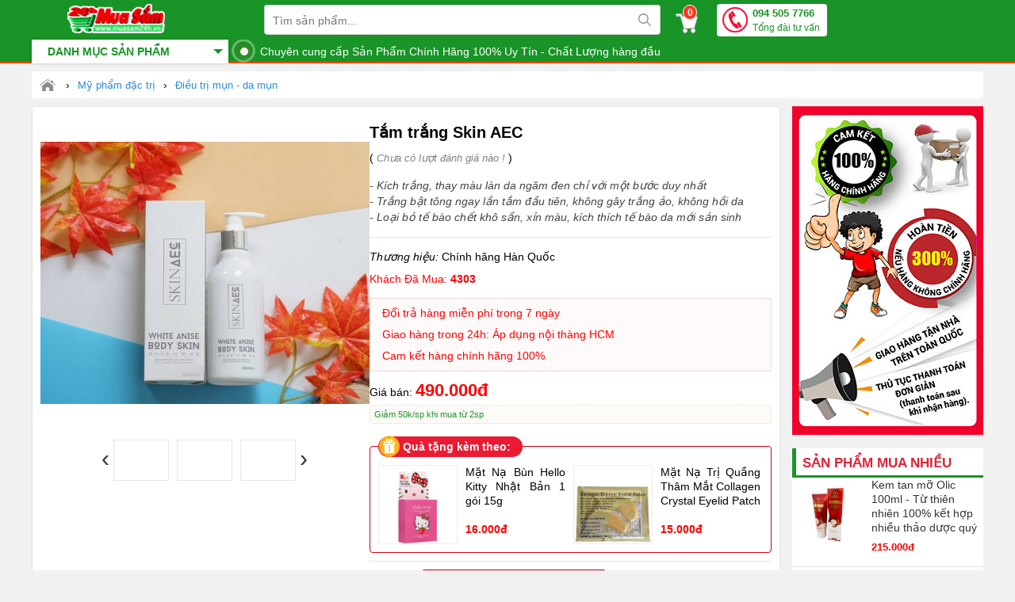

--- FILE ---
content_type: text/html; charset=utf-8
request_url: https://muasam24h.vn/tam-trang-skin-aec.html
body_size: 12241
content:
<!DOCTYPE html><html lang="vi" xml:lang="vi"><head><title>Tắm trắng Skin AEC</title><meta name="keywords" content="," /><meta name="description" content="Kích trắng, thay màu làn da ngăm đen chỉ với một bước duy nhất  Trắng bật tông ngay lần tắm đầu tiên, không gây trắng ảo, không hồi da  Loại bỏ tế bào chết khô sần, xỉn màu, kích thích tế bào da mới sản sinh" /><meta charset="utf-8" /><meta name="viewport" content="width=device-width, initial-scale=1" /><meta name="robots" content="index, follow, noodp, noydir" /><meta name="copyright" content="muasam24h.vn - Mua Sắm 24h" /><meta name="author" content="muasam24h.vn - Mua Sắm 24h" /><meta name="GENERATOR" content="muasam24h.vn - Mua Sắm 24h" /><meta http-equiv="audience" content="General" /><meta name="resource-type" content="Document" /><meta name="distribution" content="Global" /><meta name="revisit-after" content="1 days" /><meta http-equiv="X-UA-Compatible" content="IE=edge,chrome=1" /><meta property="og:site_name" content="muasam24h.vn" /><meta property="og:type" content="product" /><meta property="og:locale" content="vi_VN" /><meta property="og:url" itemprop="url" content="https://muasam24h.vn/tam-trang-skin-aec.html" /><meta property="og:title" content="Tắm trắng Skin AEC" /><meta property="og:description" content="Kích trắng, thay màu làn da ngăm đen chỉ với một bước duy nhất  Trắng bật tông ngay lần tắm đầu tiên, không gây trắng ảo, không hồi da  Loại bỏ tế bào chết khô sần, xỉn màu, kích thích tế bào da mới sản sinh" /><meta name="twitter:card" content="summary" /><meta name="twitter:description" content="Kích trắng, thay màu làn da ngăm đen chỉ với một bước duy nhất  Trắng bật tông ngay lần tắm đầu tiên, không gây trắng ảo, không hồi da  Loại bỏ tế bào chết khô sần, xỉn màu, kích thích tế bào da mới sản sinh" /><meta name="twitter:title" content="Tắm trắng Skin AEC" /><meta name="geo.placename" content="Việt Nam" /><meta name="geo.region" content="VN" /><meta name="geo.position" content="14.058324;108.277199" /><meta name="ICBM" content="14.058324;108.277199" /><meta name="google-site-verification" content="zHcvQvb7MNwd5FvY5kzyRjczMWretdnrvQeKTLiwea4" /><link href="/images/favicon.ico" rel="shortcut icon" type="image/x-icon" /><link rel="canonical" href="https://muasam24h.vn/tam-trang-skin-aec.html" /><link rel="amphtml" href="https://muasam24h.vn/amp/tam-trang-skin-aec.html"><link rel="stylesheet" href="/css/cart.min.css" type="text/css" media="screen" /><link rel="stylesheet" href="/css/menu.css" type="text/css" media="screen" /><link rel="stylesheet" href="/css/style.css" type="text/css" media="screen" /><link rel="stylesheet" href="/css/owl-carousel.css" type="text/css" media="screen" /><link rel="manifest" href="/manifest.json" /><meta name="theme-color" content="#ff0000" /><script src="/js/common.js"></script><script type="text/javascript">if ('serviceWorker' in navigator) { window.addEventListener('load', function () { navigator.serviceWorker.register('/sw.js').then(function (registration) { console.log('ServiceWorker registration successful with scope: ', registration.scope) }).catch(function (err) { console.log('ServiceWorker registration failed: ', err) }) }) }</script><link rel="stylesheet" href="/css/libs/jquery.fancybox.css" type="text/css" media="screen" /><link rel="stylesheet" href="/css/detail.css" type="text/css" media="screen"/><!-- Global site tag (gtag.js) - AdWords: 833009878 --><script async src="https://www.googletagmanager.com/gtag/js?id=AW-833009878"></script><script>window.dataLayer = window.dataLayer || [];function gtag() { dataLayer.push(arguments); }gtag('js', new Date());gtag('config', 'AW-833009878');</script><script>gtag('event', 'page_view', {'send_to': 'AW-833009878','dynx_itemid': 'MS24h10264','dynx_pagetype': 'Detail','dynx_totalvalue':'490000'});</script><!-- Event snippet for hachiha.vn conversion page In your html page, add the snippet and call gtag_report_conversion when someone clicks on the chosen link or button. --><script>function gtag_report_conversion(url) {var callback = function () {if (typeof (url) != 'undefined') {window.location = url;}};gtag('event', 'conversion', {'send_to': 'AW-833009878/6udtCMuZ85ABENbxmo0D','event_callback': callback});return false;}</script><!-- Global site tag (gtag.js) - Google Analytics --><script async src="https://www.googletagmanager.com/gtag/js?id=UA-130503659-1"></script><script>window.dataLayer = window.dataLayer || [];function gtag() { dataLayer.push(arguments); }gtag('js', new Date());gtag('config', 'UA-130503659-1');</script><!-- Facebook Pixel Code --><script>!function (f, b, e, v, n, t, s) {if (f.fbq) return; n = f.fbq = function () {n.callMethod ?n.callMethod.apply(n, arguments) : n.queue.push(arguments)};if (!f._fbq) f._fbq = n; n.push = n; n.loaded = !0; n.version = '2.0';n.queue = []; t = b.createElement(e); t.async = !0;t.src = v; s = b.getElementsByTagName(e)[0];s.parentNode.insertBefore(t, s)}(window, document, 'script','https://connect.facebook.net/en_US/fbevents.js');fbq('init', '284885975504953');fbq('track', 'PageView');</script><noscript><img height="1" width="1" style="display:none" src="https://www.facebook.com/tr?id=284885975504953&ev=PageView&noscript=1"/></noscript><!-- End Facebook Pixel Code --></head><body><div id="wrapper_content_page"><header><div class="out-wraphead clr"><div class="wraphead"><a class="icon-menu navbar-toggle" id="mobileMenu" data-toggle="collapse"><span class="icon-bar first"></span><span class="icon-bar"></span><span class="icon-bar"></span><span class="icon-bar"></span></a><a class="logo" title="muasam24h.vn" href="/"><img src="/images/muasam24h.png" alt="muasam24h.vn"/></a><form id="main-search" autocomplete="off" action="/tim-kiem.html"><input class="topinput" type="text" maxlength="100" placeholder="Tìm sản phẩm..." id="keySearch" name="tk" autocomplete="off"/><button class="btntop" type="submit"><i class="icondmx-topsearch"></i></button></form><div id="cart-box"><a href="/gio-hang.html" class="cart hidecb"><i class="icart"></i><span id="cbCount">0</span> </a><aside id="core-brain"><div class="panel"><div id="cb-cart"><div class="body between"><div class="product-list ps-container ps-theme-default" id="list-cart"></div><div class="pull-bottom "><div class="cart-url"><p>Bạn có <strong id="cb-cart-badge">0</strong> sản phẩm trong giỏ hàng</p><a href="/gio-hang.html">Xem giỏ hàng</a></div></div></div></div></div><div class="clr"></div></aside></div><div class="switchboard"><a href="tel:0945057766" >094 505 7766<span>Tổng đài tư vấn</span></a></div></div></div><div class="main-navigation"><div class="mainbox"><div class="mainmenu"><div class="line"><i></i><i></i><i></i></div><span>Danh mục sản phẩm</span><nav class="menu"><ul class="list-cat-icon"><li class="has-cat-mega" data-submenu-id="submenu-97"><h4><img src="/imgs/my-pham-dac-tri-chinh-hang-1.png" alt="Mỹ phẩm đặc trị" /> <a href="/danh-muc/my-pham-dac-tri.html" title="Mỹ phẩm đặc trị">Mỹ phẩm đặc trị</a></h4><div id="submenu-97" class="cat-mega-menu cat-mega-style1"><div class="banner-img"><a href="/danh-muc/my-pham-dac-tri.html" title="Mỹ phẩm đặc trị"><img data-src="/imgs/my-pham-dac-tri-2.jpg" alt="Mỹ phẩm đặc trị" class="lazy"/></a></div><aside><strong class="hmb"><a href="/danh-muc/my-pham-dac-tri.html" title="Mỹ phẩm đặc trị">Mỹ phẩm đặc trị</a></strong> <a href="/danh-muc/dieu-tri-mun-da-mun.html" title="Điều trị mụn - da mụn">Điều trị mụn - da mụn</a> <a href="/danh-muc/dieu-tri-nam-da-vet-tham.html" title="Điều trị nám da, vết thâm">Điều trị nám da, vết thâm</a> <a href="/danh-muc/giam-can-giam-mo-bung.html" title="Giảm cân - giảm mỡ bụng">Giảm cân - giảm mỡ bụng</a> <a href="/danh-muc/dieu-tri-rung-toc.html" title="Điều trị rụng tóc">Điều trị rụng tóc</a> <a href="/danh-muc/tri-hoi-mieng.html" title="Trị Hôi Miệng - Trắng Răng">Trị Hôi Miệng - Trắng Răng</a> <a href="/danh-muc/dieu-tri-co-xuong-khop.html" title="Điều Trị Cơ - Xương - Khớp">Điều Trị Cơ - Xương - Khớp</a> <a href="/danh-muc/dieu-tri-benh-ngoai-da.html" title="Điều Trị Bệnh Ngoài Da">Điều Trị Bệnh Ngoài Da</a> <a href="/danh-muc/dieu-tri-da-day-ta-trang.html" title="Điều Trị Dạ Dày - Tá Tràng">Điều Trị Dạ Dày - Tá Tràng</a> <a href="/danh-muc/viem-xoang.html" title="Trị Viêm Xoang">Trị Viêm Xoang</a> <a href="/danh-muc/dieu-tri-seo-loi-lom-seo-lau-nam.html" title="Điều trị Sẹo Lồi - Lõm - Sẹo lâu năm">Điều trị Sẹo Lồi - Lõm - Sẹo lâu năm</a></aside></div></li><li class="has-cat-mega" data-submenu-id="submenu-168"><h4><img src="/imgs/my-pham-trang-diem-moi-ngay-1.png" alt="Mỹ phẩm Trang Điểm" /> <a href="/danh-muc/my-pham-trang-diem.html" title="Mỹ phẩm Trang Điểm">Mỹ phẩm Trang Điểm</a></h4><div id="submenu-168" class="cat-mega-menu cat-mega-style1"><aside><strong class="hmb"><a href="/danh-muc/my-pham-trang-diem.html" title="Mỹ phẩm Trang Điểm">Mỹ phẩm Trang Điểm</a></strong> <a href="/danh-muc/tay-trang.html" title="Tẩy trang">Tẩy trang</a> <a href="/danh-muc/che-khuyet-diem.html" title="Che Khuyết Điểm">Che Khuyết Điểm</a> <a href="/danh-muc/son-moi.html" title="Son môi">Son môi</a></aside></div></li><li class="has-cat-mega" data-submenu-id="submenu-98"><h4><img src="/imgs/cham-soc-da-mat-1.png" alt="Chăm sóc & Dưỡng Da Mặt" /> <a href="/danh-muc/cham-soc-duong-da-mat.html" title="Chăm sóc & Dưỡng Da Mặt">Chăm sóc & Dưỡng Da Mặt</a></h4><div id="submenu-98" class="cat-mega-menu cat-mega-style1"><div class="banner-img"><a href="/danh-muc/cham-soc-duong-da-mat.html" title="Chăm sóc & Dưỡng Da Mặt"><img data-src="/imgs/cham-soc-da-mat-2.jpg" alt="Chăm sóc & Dưỡng Da Mặt" class="lazy"/></a></div><aside><strong class="hmb"><a href="/danh-muc/cham-soc-duong-da-mat.html" title="Chăm sóc & Dưỡng Da Mặt">Chăm sóc & Dưỡng Da Mặt</a></strong> <a href="/danh-muc/duong-trang-da-mat.html" title="Dưỡng trắng da mặt">Dưỡng trắng da mặt</a> <a href="/danh-muc/chong-lao-hoa-da-mat.html" title="Chống lão hóa da mặt">Chống lão hóa da mặt</a> <a href="/danh-muc/mat-na-duong-da.html" title="Mặt nạ dưỡng da">Mặt nạ dưỡng da</a> <a href="/danh-muc/sua-rua-mat.html" title="Sữa rửa mặt">Sữa rửa mặt</a> <a href="/danh-muc/tay-te-bao-chet.html" title="Tẩy tế bào chết">Tẩy tế bào chết</a></aside></div></li><li class="has-cat-mega" data-submenu-id="submenu-99"><h4><img src="/imgs/cham-soc-co-the-va-toan-than-1.png" alt="Chăm sóc Da toàn thân" /> <a href="/danh-muc/cham-soc-da-toan-than.html" title="Chăm sóc Da toàn thân">Chăm sóc Da toàn thân</a></h4><div id="submenu-99" class="cat-mega-menu cat-mega-style1"><div class="banner-img"><a href="/danh-muc/cham-soc-da-toan-than.html" title="Chăm sóc Da toàn thân"><img data-src="/imgs/cham-soc-co-the-va-toan-than-2.jpg" alt="Chăm sóc Da toàn thân" class="lazy"/></a></div><aside><strong class="hmb"><a href="/danh-muc/cham-soc-da-toan-than.html" title="Chăm sóc Da toàn thân">Chăm sóc Da toàn thân</a></strong> <a href="/danh-muc/cham-soc-body.html" title="Chăm sóc Body">Chăm sóc Body</a> <a href="/danh-muc/sua-tam-trang-da.html" title="Sữa tắm trắng da">Sữa tắm trắng da</a> <a href="/danh-muc/xit-thom-khu-mui-co-the.html" title="Xịt thơm, Khử mùi cơ thể">Xịt thơm, Khử mùi cơ thể</a> <a href="/danh-muc/kem-chong-nang.html" title="Kem chống nắng">Kem chống nắng</a></aside></div></li><li class="has-cat-mega" data-submenu-id="submenu-100"><h4><img src="/imgs/cham-soc-toc-da-dau-1.png" alt="Thuốc mọc Tóc, Râu, Mi, Mày" /> <a href="/danh-muc/thuoc-moc-toc-rau-mi-may.html" title="Thuốc mọc Tóc, Râu, Mi, Mày">Thuốc mọc Tóc, Râu, Mi, Mày</a></h4><div id="submenu-100" class="cat-mega-menu cat-mega-style1"><div class="banner-img"><a href="/danh-muc/thuoc-moc-toc-rau-mi-may.html" title="Thuốc mọc Tóc, Râu, Mi, Mày"><img data-src="/imgs/cham-soc-toc-da-dau-2.jpg" alt="Thuốc mọc Tóc, Râu, Mi, Mày" class="lazy"/></a></div><aside><strong class="hmb"><a href="/danh-muc/thuoc-moc-toc-rau-mi-may.html" title="Thuốc mọc Tóc, Râu, Mi, Mày">Thuốc mọc Tóc, Râu, Mi, Mày</a></strong> <a href="/danh-muc/dau-goi-va-dau-xa-kich-thich-moc-toc.html" title="Dầu Gội và Dầu Xả kích thích mọc Tóc">Dầu Gội và Dầu Xả kích thích mọc Tóc</a> <a href="/danh-muc/dau-goi-tri-rung-toc.html" title="Dầu gội trị rụng tóc">Dầu gội trị rụng tóc</a> <a href="/danh-muc/thuoc-kich-thich-moc-rau.html" title="Thuốc kích thích mọc Râu">Thuốc kích thích mọc Râu</a> <a href="/danh-muc/duong-mi-kich-thich-moc-long-mi.html" title="Dưỡng Mi, kích thích mọc long Mi">Dưỡng Mi, kích thích mọc long Mi</a> <a href="/danh-muc/kich-thich-moc-long-may.html" title="Kích thích mọc long Mày">Kích thích mọc long Mày</a></aside></div></li><li class="has-cat-mega" data-submenu-id="submenu-170"><h4><img src="/imgs/thuong-hieu-hang-dau-1.png" alt="Thương hiệu hàng đầu" /> <a href="/danh-muc/thuong-hieu-hang-dau.html" title="Thương hiệu hàng đầu">Thương hiệu hàng đầu</a></h4><div id="submenu-170" class="cat-mega-menu cat-mega-style1"><aside><strong class="hmb"><a href="/danh-muc/thuong-hieu-hang-dau.html" title="Thương hiệu hàng đầu">Thương hiệu hàng đầu</a></strong> <a href="/danh-muc/chinh-hang-kaminomoto.html" title="Chính hãng Kaminomoto">Chính hãng Kaminomoto</a> <a href="/danh-muc/chinh-hang-han-quoc.html" title="Chính hãng Hàn Quốc">Chính hãng Hàn Quốc</a> <a href="/danh-muc/chinh-hang-nhat.html" title="Chính hãng Nhật">Chính hãng Nhật</a> <a href="/danh-muc/chinh-hang-my.html" title="Mua Sắm 24h">Mua Sắm 24h</a></aside></div></li><li><h4><img src="/imgs/thuc-pham-chuc-nang-1.png" alt="Sức khỏe dinh dưỡng" /> <a href="/danh-muc/suc-khoe-dinh-duong.html" title="Sức khỏe dinh dưỡng">Sức khỏe dinh dưỡng</a></h4></li><li><h4><img src="/imgs/san-pham-khuyen-mai-hot-1.png" alt="Sản phẩm khuyến mãi HOT" /> <a href="/danh-muc/san-pham-khuyen-mai-hot.html" title="Sản phẩm khuyến mãi HOT">Sản phẩm khuyến mãi HOT</a></h4></li></ul></nav></div><div class="txtbanner"><span id="dot"><span class="ping"></span></span> <span class="ml40">Chuyên cung cấp Sản Phẩm Chính Hãng 100% Uy Tín - Chất Lượng hàng đầu</span></div></div></div></header><section class="mtsl clr"><div class="breadcrumb"><ul><li itemscope itemtype="http://data-vocabulary.org/Breadcrumb"><a href="/" itemprop="url" title="Chính hãng Mỹ"><span itemprop="title" class="iH"></span></a><span>›</span></li><li itemscope itemtype="http://data-vocabulary.org/Breadcrumb"><a href="/danh-muc/my-pham-dac-tri.html" itemprop="url" title="Mỹ phẩm đặc trị"><span itemprop="title">Mỹ phẩm đặc trị</span></a><span>›</span></li><li itemscope itemtype="http://data-vocabulary.org/Breadcrumb"><a href="/danh-muc/dieu-tri-mun-da-mun.html" itemprop="url" title="Điều trị mụn - da mụn"><span itemprop="title">Điều trị mụn - da mụn</span></a></li></ul></div><script type="text/javascript">fbq('track', 'ViewContent', {content_name: 'Tắm trắng Skin AEC',content_type: 'product',content_ids: ['MS24h10264'],value: 490000,currency: 'VND'});</script><div class="col-right hmb"><div class="sidebar sidebar-right"><img data-src="/Images/chinh-sach-ban-hang-muasam24h.jpg" class="lazy mbtm" alt="Giỏ hàng muasam24h"/><div id="best-seller-left" class="widget widget-seller"><h4 class="seller_title radius">Sản phẩm mua nhiều</h4><div class="widget-content"><div class="wrap-item owl-carousel owl-theme" style="opacity: 1; display: block;"><div class="item-pro-seller"><a href="/kem-tan-mo-olic-100ml-tu-thien-nhien-100-ket-hop-nhieu-thao-duoc-quy.html" title="Kem tan mỡ Olic 100ml - Từ thiên nhiên 100% kết hợp nhiều thảo dược quý"><div class="product-thumb"><img class="lazy" data-src="/img/kem-tan-mo-olic-100ml-tu-thien-nhien-100-ket-hop-nhieu-thao-duoc-quy.jpg" alt="Kem tan mỡ Olic 100ml - Từ thiên nhiên 100% kết hợp nhiều thảo dược quý"/></div><div class="product-info"><h4>Kem tan mỡ Olic 100ml - Từ thiên nhiên 100% kết hợp nhiều thảo dược quý</h4><ins>215.000đ</ins></div></a></div><div class="item-pro-seller"><a href="/serum-sun-mui-ca-hoi-recore-dds-richness-nhat-ban-duong-am-va-tai-tao-da-48-vien.html" title="Serum Sụn Mũi Cá Hồi Recore Dds Richness Nhật Bản - Dưỡng ẩm và tái tạo da, 48 viên"><div class="product-thumb"><img class="lazy" data-src="/img/serum-sun-mui-ca-hoi-recore-dds-richness-nhat-ban-duong-am-va-tai-tao-da-48-vien.jpg" alt="Serum Sụn Mũi Cá Hồi Recore Dds Richness Nhật Bản - Dưỡng ẩm và tái tạo da, 48 viên"/></div><div class="product-info"><h4>Serum Sụn Mũi Cá Hồi Recore Dds Richness Nhật Bản - Dưỡng ẩm và tái tạo da, 48 viên</h4><ins>2.880.000đ</ins></div></a></div><div class="item-pro-seller"><a href="/duong-dai-mi-careprost-an-do-5ml-bi-quyet-cho-hang-mi-rop-bong.html" title="Dưỡng Dài Mi Careprost Ấn Độ 5ml - Bí Quyết Cho Hàng Mi Rợp Bóng"><div class="product-thumb"><img class="lazy" data-src="/img/duong-dai-mi-careprost-an-do-5ml-bi-quyet-cho-hang-mi-rop-bong.jpg" alt="Dưỡng Dài Mi Careprost Ấn Độ 5ml - Bí Quyết Cho Hàng Mi Rợp Bóng"/></div><div class="product-info"><h4>Dưỡng Dài Mi Careprost Ấn Độ 5ml - Bí Quyết Cho Hàng Mi Rợp Bóng</h4><ins>260.000đ</ins></div></a></div><div class="item-pro-seller"><a href="/sua-u-khoa-trang-cong-nghe-te-bao-goc-natural-whitening-smooth-detox-blanc-150ml.html" title="Sữa ủ khóa trắng công nghệ tế bào gốc Natural Whitening Smooth Detox BlanC 150ml"><div class="product-thumb"><img class="lazy" data-src="/img/sua-u-khoa-trang-cong-nghe-te-bao-goc-natural-whitening-smooth-detox-blanc-150ml.jpg" alt="Sữa ủ khóa trắng công nghệ tế bào gốc Natural Whitening Smooth Detox BlanC 150ml"/></div><div class="product-info"><h4>Sữa ủ khóa trắng công nghệ tế bào gốc Natural Whitening Smooth Detox BlanC 150ml</h4><ins>480.000đ</ins></div></a></div><div class="item-pro-seller"><a href="/kem-chong-nang-ice-sun-nature-republic-ice-puff-sun-spf50.html" title="Kem Chống Nắng Ice Sun Nature Republic Ice Puff Sun SPF50+"><div class="product-thumb"><img class="lazy" data-src="/img/kem-chong-nang-ice-sun-nature-republic-ice-puff-sun-spf50.jpg" alt="Kem Chống Nắng Ice Sun Nature Republic Ice Puff Sun SPF50+"/></div><div class="product-info"><h4>Kem Chống Nắng Ice Sun Nature Republic Ice Puff Sun SPF50+</h4><ins>200.000đ</ins></div></a></div></div></div></div></div></div><div class="col-left"><div class="product-detail accordion-detail border radius"><div class="row"><div class="detail-gallery"><div class="inner"><div class="mid"><a href="/img/tam-trang-skin-aec-1.jpg" title="Tắm trắng Skin AEC" class="quickview-link"><img src="/img/tam-trang-skin-aec-1.jpg" alt="tam-trang-skin-aec-1.jpg" title="Tắm trắng Skin AEC"/></a></div><div class="collast iconok"><img data-src="/images/icon-cam-ket-chinh-hang.png" class="lazy" alt="chính hãng" /></div><div class="gallery-control"><a href="#" class="prev">&lsaquo;</a><div class="carousel"><ul><li class="active"><a href="/img/tam-trang-skin-aec-1.jpg" title="Tắm trắng Skin AEC 1"><img data-src="/img/tam-trang-skin-aec-1.jpg" class="lazy" alt="tam-trang-skin-aec-1.jpg 1" title="Tắm trắng Skin AEC 1"/></a></li><li><a href="/img/tam-trang-skin-aec-2.jpg" title="Tắm trắng Skin AEC 2"><img data-src="/img/tam-trang-skin-aec-2.jpg" alt="tam-trang-skin-aec-2.jpg 2" class="lazy" title="Tắm trắng Skin AEC 2"/></a></li><li><a href="/img/tam-trang-skin-aec-3.jpg" title="Tắm trắng Skin AEC 3"><img data-src="/img/tam-trang-skin-aec-3.jpg" alt="tam-trang-skin-aec-3.jpg 3" class="lazy" title="Tắm trắng Skin AEC 3"/></a></li></ul></div><a href="#" class="next">&rsaquo;</a></div><div class="clearm20"></div></div></div><div class="detail-info"><div class="inner"><div itemscope itemtype="http://schema.org/Product"><h1 class="title-detail"><span itemprop="name">Tắm trắng Skin AEC</span></h1><div class="rvote">( <a id="aCmt">Chưa có lượt đánh giá nào !</a> )</div><img class="hall" itemprop="image" src="/img/tam-trang-skin-aec-1.jpg" alt="Tắm trắng Skin AEC" /><p class="desc"><span itemprop="description">-	Kích trắng, thay màu làn da ngăm đen chỉ với một bước duy nhất <br />
-	Trắng bật tông ngay lần tắm đầu tiên, không gây trắng ảo, không hồi da <br />
-	Loại bỏ tế bào chết khô sần, xỉn màu, kích thích tế bào da mới sản sinh<br />
</span></p><i>Thương hiệu:</i> <span itemprop="brand">Chính hãng Hàn Quốc</span></div><p class="hdm">Khách Đã Mua: <b>4303</b></p><div class="dnopro"><p><img data-src="/images/hoan-tra-tien.png" alt="đổi hàng" class="lazy" /> Đổi trả hàng miễn phí trong 7 ngày</p><p><img data-src="/images/giao-hang.png" alt="giao hàng" class="lazy" /> Giao hàng trong 24h: Áp dụng nội thàng HCM</p><p><img data-src="/images/thong-tin.png" alt="chính hãng" class="lazy" /> Cam kết hàng chính hãng 100%</p></div> <span itemprop="offers" itemscope itemtype="http://schema.org/Offer"><p class="pprice"><span class="txt_title">Giá bán: </span><meta itemprop="priceCurrency" content="VND" /><span itemprop="price" class="priceminintdp hall">490000</span><ins>490.000đ</ins> </p><time itemprop="priceValidUntil" datetime="2020-11-05"></time><span itemprop="seller" itemscope itemtype="http://schema.org/Organization"><span itemprop="name" class="hall">muasam24h.vn</span></span><link itemprop="itemCondition" href="http://schema.org/UsedCondition" /><div class="promo-alert cusp" style="margin-top:7px">Giảm 50k/sp khi mua từ 2sp</div><link itemprop="availability" href="http://schema.org/InStock" /></span></div><aside class="promo-online"><b><img src="/images/icon-gift.png" alt="gift" /> Quà tặng kèm theo:</b><ul class="listprogift"><li><img src="/img/mat-na-bun-hello-kitty-nhat-ban-1-goi-15g.jpg" alt="mat-na-bun-hello-kitty-nhat-ban-1-goi-15g.jpg" align="left" /><p>Mặt Nạ Bùn Hello Kitty Nhật Bản 1 gói 15g</p><br /><ins>16.000đ</ins></li><li><img src="/img/mat-na-tri-quang-tham-mat-crystal-collagen-gold.jpg" alt="mat-na-tri-quang-tham-mat-crystal-collagen-gold.jpg" align="left" /><p>Mặt Nạ Trị Quầng Thâm Mắt Collagen Crystal Eyelid Patch</p><br /><ins>15.000đ</ins></li></ul><div style="clear:both"></div></aside><input id="txtIdPro" type="hidden" value="10264" /><div class="detail-extralink"><input class="qty-val" id="txtQty" value="1" type="number"/><a class="abodr" href="/gio-hang.html?i=10264">Đặt Hàng Ngay<br /><div class="xhc">Xem hàng trước, nhận hàng trả tiền</div></a></div><div class="boxcust"><span id="alertcallforme"></span><h4>GỌI LẠI CHO TÔI</h4><span id="formcallme"></span><input type="text" id="txt-cus-name" class="cus-name" placeholder="Họ và tên"><input type="tel" id="txt-cus-phone" class="cus-phone" placeholder="Để lại số điện thoại, chúng tôi gọi lại ngay"><input type="button" id="btn-send-cust" class="btn-send-cust" value="GỬI"><div class="clr"></div></div><div class="gdm">Gọi đặt mua: <img data-src="/images/ho-tro-247.png" class="lazy" alt="call" /> <a href="tel:0945057766">094 505 7766</a> (tư vấn miễn phí)</div></div></div><div class="clr"></div><!--start product similar--><!--end product similar--> <div class="box_item01"><div class="box_item_in"><h2 class="tabgdt">Giới thiệu về Tắm trắng Skin AEC</h2><div class="bica"><p style="text-align: center;"><a href="/fUp/tam-trang-skin-aec-anh-1.jpg" target="_blank" title="Tắm trắng Skin AEC ảnh 1"><img alt="tam trang skin aec anh 1" class="lazy quickview-link" data-src="/fUp/tam-trang-skin-aec-anh-1.jpg" style="width: 595px; height: 896px;" title="Tắm trắng Skin AEC ảnh 1" /></a></p><div style="text-align: center;"><em>Skin AEC là sự kết hợp giữa các nguyên liệu thiên nhiên an toàn</em></div><div>Sữa tắm kích trắng <span style="color:#0000cd;"><span style="font-size:14px;">Skin AEC</span></span> là sản phẩm kem tắm trắng một bước với sự kết hợp giữa các nguyên liệu thiên nhiên an toàn, dưỡng da hoàn hảo.<strong><span style="color:#ff0000;"> Collagen, vitamin B3, E</span></strong> và các dưỡng chất trong dầu oliu giúp tái tạo độ căng mịn và tươi trẻ, cải thiện độ đàn hồi của da. Bên cạnh đó chiết xuất thực vật như trà xanh, cam thảo, nam việt quất, men bia là những nguyên liệu dưỡng trắng an toàn, vừa nuôi dưỡng sâu, làm mờ đốm nâu, vừa tăng cường chống oxy hóa cho da.</div><div></div><div style="text-align: center;"><a href="/fUp/tam-trang-skin-aec-anh-2.jpg" target="_blank" title="Tắm trắng Skin AEC ảnh 2"><img alt="tam trang skin aec anh 2" class="lazy quickview-link" data-src="/fUp/tam-trang-skin-aec-anh-2.jpg" style="width: 615px; height: 491px;" title="Tắm trắng Skin AEC ảnh 2" /></a></div><div style="text-align: center;"><em>Skin AEC đảm bảo không chứa hóa chất bảo quản</em></div><div>Đặc biệt <span style="color:#ff0000;"><span style="font-size: 14px;">Skin AEC White Anise Body Cream</span></span> đảm bảo <span style="color:#0000ff;">không chứa hóa chất </span>bảo quản kết hợp với công nghệ hiện đại đến từ Hàn Quốc nên rất<span style="color:#ff0000;"> an toàn cho làn da và sức khỏe</span>. Các bạn sẽ có ngay một làn da mịn màng, trắng sáng hơn cả mong đợi chỉ sau một lần tắm.</div><div></div><div></div><div></div></div></div></div><div class="box_item01"><div class="box_item_in"><h2 class="tabgdt">Công dụng của Tắm trắng Skin AEC</h2><div class="bica"><div>-<span style="white-space: pre;"> </span>Kích trắng, thay màu làn da ngăm đen chỉ với một bước duy nhất</div><div>-<span style="white-space:pre"> </span><span style="color:#ff0000;">Trắng bật tông ngay lần tắm đầu tiên</span>, không gây trắng ảo, không hồi da</div><div>-<span style="white-space:pre"> </span>Loại bỏ tế bào chết khô sần, xỉn màu, kích thích tế bào da mới sản sinh</div><div>-<span style="white-space:pre"> </span>Loại bỏ độc tố trên da giúp da tươi trẻ, mịn màng và se khít lỗ chân lông</div><div>-<span style="white-space:pre"> </span>Làm mờ các nếp nhăn, vết rạn, da sần sùi, đẩy lùi mọi dấu hiệu lão hoá, tăng sức đề kháng cho da</div><div><div style="text-align: center;"><a href="/fUp/tam-trang-skin-aec-anh-01.jpg" target="_blank" title="Tắm trắng Skin AEC ảnh 01"><img alt="tam trang skin aec anh 01" class="lazy quickview-link" data-src="/fUp/tam-trang-skin-aec-anh-01.jpg" style="width: 585px; height: 392px;" title="Tắm trắng Skin AEC ảnh 01" /></a></div><div style="text-align: center;"><em>Skin AEC làm sạch và dưỡng ẩm bề mặt da</em></div><div>-<span style="white-space:pre"> </span>Kháng khuẩn, chống viêm, kiểm soát lượng nhờn trên da nhưng không làm khô da</div><div>-<span style="white-space:pre"> </span>Hiệu quả tắm trắng tương đương như ở spa</div><div>-<span style="white-space:pre"> </span><span style="color:#0000ff;">An toàn cho da</span>, không gây kích ứng, không gây vàng lông, không bắt nắng</div><div></div></div><div></div></div></div></div><div class="box_item01"><div class="box_item_in"><h2 class="tabgdt">Thành phần của Tắm trắng Skin AEC</h2><div class="bica"><div>-<span style="white-space: pre;"> </span><span style="color:#ff0000;">Than hoạt tính</span>: Hút đi cặn bẩn hóa học mạnh mẽ trên da, đào thải độc tố, bụi bẩn</div><div>-<span style="white-space:pre"> </span><span style="color:#ff0000;">Olea europaea (olive) Fruit Oil (dầu ô liu)</span>: Giúp giữ ẩm, tái tạo da, săn chắc</div><div>-<span style="white-space:pre"> </span><span style="color:#ff0000;">Glycyrrhiza Glabra (licorice) Root Extract </span>(Chiết xuất cam thảo): Làm trắng, thanh lọc độc tố cho da</div><div>-<span style="white-space:pre"> </span><span style="color:#ff0000;">Collagen:</span> Giúp duy trì sự trẻ trung của làn da</div><div>-<span style="white-space:pre"> </span><span style="color:#ff0000;">Glycerin</span>: Dưỡng ẩm vượt trội, làm mềm mịn da ngay tức khắc, giảm thiểu các vết sần sùi, viêm nang lông trên da.</div><div>-<span style="white-space:pre"> </span><span style="color:#ff0000;">Coco Glucoside:</span> Tăng khả năng giữ ẩm, giúp tẩy tế bào chết dịu nhẹ cho da, khiến da trắng hồng lên từng ngày</div><div>-<span style="white-space:pre"> </span><span style="color:#ff0000;">Dầu olive:</span> Giúp giữ ẩm, tái tạo da, săn chắc, làm sáng da, trẻ hoá làn da nhờ khả năng chống nhăn, phục hồi da tổn thương, kích ứng dạng bong tróc, da mỏng, đỏ.</div><div>-<span style="white-space:pre"> </span><span style="color:#ff0000;">Sodium – Chloride: </span>Làm sạch bề mặt da và sâu bên trong tế bào da, loại bỏ bụi bẩn, dầu thừa trên da, dưỡng trắng da hàng ngày</div><div></div><div></div><div></div></div></div></div><div class="box_item01"><div class="box_item_in"><h2 class="tabgdt">Cách sử dụng như thế nào tốt nhất?</h2><div class="bica"><div><div style="text-align: center;"><a href="/fUp/tam-trang-skin-aec-anh-0001.jpg" target="_blank" title="Tắm trắng Skin AEC ảnh 0001"><img alt="tam trang skin aec anh 0001" class="lazy quickview-link" data-src="/fUp/tam-trang-skin-aec-anh-0001.jpg" style="width: 576px; height: 324px;" title="Tắm trắng Skin AEC ảnh 0001" /></a></div><div style="text-align: center;"><em>Bật t&ocirc;ng chỉ 1 bước duy nhất</em></div><div>Để <span style="color:#0000cd;">Skin AEC White Anise Body Cream</span> ph&aacute;t huy hiệu quả &ldquo;thay m&agrave;u&rdquo; l&agrave;n da <span style="color:#ff0000;">chỉ sau 1 lần sử dụng</span> th&igrave; c&aacute;c bạn n&ecirc;n sử dụng theo d&uacute;ng hướng dẫn từ c&aacute;c chuy&ecirc;n gia từ <span style="color:#0000cd;"><strong>Skin AEC </strong></span>như sau:</div><div>-<span style="white-space:pre"> </span><span style="color:#ff0000;">Bước 1</span>: L&agrave;m sạch da rồi lau kh&ocirc;, lấy một lượng sữa tắm k&iacute;ch trắng <span style="color:#0000ff;">thoa đều l&ecirc;n da, massage nhẹ nh&agrave;ng</span> v&agrave; ủ trong khoảng thời gian từ 20-30 ph&uacute;t để dưỡng chất thấm s&acirc;u v&agrave;o da.</div><div>-<span style="white-space:pre"> </span><span style="color:#ff0000;">Bước 2</span>: Rửa sạch bằng nước hoặc c&oacute; thể tắm lại bằng sữa tắm.</div><div><div style="text-align: center;"><a href="/fUp/tam-trang-skin-aec-anh-0002.jpg" target="_blank" title="Tắm trắng Skin AEC ảnh 0002"><img alt="tam trang skin aec anh 0002" class="lazy quickview-link" data-src="/fUp/tam-trang-skin-aec-anh-0002.jpg" style="width: 620px; height: 871px;" title="Tắm trắng Skin AEC ảnh 0002" /></a></div><div style="text-align: center;"><em>Chứng nh&acirc;n của Bộ Y tế</em></div><div><span style="color:#ff0000;"><span><strong>Lưu &yacute;</strong></span></span></div><div>-<span style="white-space:pre"> </span>Sử dụng mỗi tuần một lần để đạt hiệu quả tối ưu</div><div>-<span style="white-space:pre"> </span>C&oacute; thể sử dụng kết hợp Kem dưỡng trắng da to&agrave;n th&acirc;n <span style="color:#0000ff;">Skin AEC Whitening Body Cream</span> để tăng hiệu quả dưỡng trắng da ho&agrave;n hảo đem lại l&agrave;n da rạng rỡ trắng s&aacute;ng</div></div><div><div><div style="text-align: center;"><div style="text-align: left;">-<span style="white-space: pre;"> </span>Hạn sử dụng:<span style="color: rgb(0, 0, 205);">&nbsp;in tr&ecirc;n bao b&igrave; sản phẩm</span></div></div></div></div></div></div></div></div><div class="box-similar"><p class="headdetail">Đặt hàng nhanh</p><div style="text-align:center"><img data-src="/Images/muasam24h-chinh-sach-ban-hang.jpg" class="lazy" alt="Giỏ hàng muasam24h"/><p class="hodr">Bạn muốn <span>ĐẶT MUA NGAY</span> sản phẩm này hoặc muốn được <span>TƯ VẤN</span> rõ hơn về sản phẩm trước khi mua hàng, hãy <span>GỌI</span> vào số <span>hotline 094 505 7766</span> của chúng tôi hoặc để lại thông tin bên dưới. Chúng tôi sẽ gọi lại bạn hoàn toàn <span>MIỄN PHÍ</span> chỉ sau ít phút.</p><img src="/Images/xem.gif" alt="Giỏ hàng muasam24h"/></div><div class="oqfl"><img data-src="/images/giohang.png" class="lazy" alt="Giỏ hàng muasam24h"/></div><div class="form-order clearfix oqfr"><form class="form-inline" id="formQuickOrder"><div class="form-div col-xs-12"><div class="iUs"></div><input type="text" class="form-control" id="txtFullName" value="" placeholder="Họ tên (*)"><div class="iPo"></div><input type="tel" class="form-control" id="txtPhone" value="" placeholder="Số điện thoại (*)"><div class="iAd"></div><input type="text" class="form-control" id="txtAddress" value="" placeholder="Địa chỉ (*)"><div class="iMa"></div><input type="email" class="form-control" id="txtEmailOrder" value="" placeholder="Email để nhận quà tặng"><div class="iNo"></div><textarea rows="4" id="txtNote" class="form-control" placeholder="Ghi chú hoặc Mã quà tặng" style="height: auto"></textarea></div><div class="form-div col-xs-12" style="text-align: center"><a class="btn btn-primary" href="javascript:void();" id="btnSendOrder">ĐẶT HÀNG NHANH</a><div id="redataorder"></div></div></form></div></div><div class="clr"></div><div class="hmb"><i><u>Lưu ý:</u></i> (*) Thời gian phát huy tối đa hiệu quả có thể khác nhau tùy theo cơ địa mỗi người. Do đó, hãy liên hệ trực tiếp để được tư vấn rõ hơn</div><div class="clr"></div></div><div class="clr"></div><a name="cmt"></a><br /><div class="boxct" id="comment"><h5 id="id-comment-title">Có <span style="color:red">0</span> bình luận</h5><h5><span id="SpanReply"></span></h5><input type="hidden" id="IdReply" value="0" /><input type="hidden" id="IdControlReply" value="0" /><span id="returnProcess" style="color: blue"></span><h6 style="margin: 7px 0">Đánh giá: <select id="starrating"><option value="5">***** Xuất sắc</option><option value="4">****&nbsp; Tốt</option><option value="3">***&nbsp;&nbsp; Khá</option><option value="2">**&nbsp;&nbsp;&nbsp; Trung bình</option><option value="1">*&nbsp;&nbsp;&nbsp;&nbsp; Tệ</option></select> <span id="ratemsg"></span></h6><textarea tabindex="1" class="dropfirst textarea txtEditor" placeholder="Mời bạn thảo luận, vui lòng nhập Tiếng Việt có dấu (*)" id="txtEditor" maxlength="500"></textarea><div class="sendnow"><input tabindex="2" class="infoname" name="txtName" value="" id="txtName" type="text" placeholder="Họ tên (*)" maxlength="50" autocomplete="off" /><input tabindex="3" class="infoname" name="txtEmail" value="" id="txtEmail" type="tel" placeholder="Điện Thoại (*) được bảo mật" autocomplete="off" maxlength="50" /><a tabindex="4" class="finalpost" href="javascript:void();" id="btnSend">Gửi</a></div><div class="infocomment"></div></div><div class="clr"></div><div class="box-similar"><div class="box-similar-header"><h4 class="tabgdtmc">Sản phẩm dành riêng cho bạn</h4></div><div class="box-body clearfix"><ul class="homeproduct pro-slider fixheight owl-carousel owl-theme"><li><div class="absoluteimg"><a href="/kem-tay-long-veet-phap.html" title="Kem Tẩy Lông Veet Pháp 100ml"><img class="lazy" data-src="/img/kem-tay-long-veet-phap.jpg" alt="Kem Tẩy Lông Veet Pháp 100ml"/></a><div class="prolink"><a href="kem-tay-long-veet-phap" onclick="return showCart(10, 1);"><i></i>&nbsp;Thêm giỏ hàng</a></div></div><div class="promo-alert">Giảm 10k/sp khi mua từ 2sp</div><h4><a href="/kem-tay-long-veet-phap.html" title="Kem Tẩy Lông Veet Pháp 100ml">Kem Tẩy Lông Veet Pháp 100ml</a></h4><ins>219.000đ</ins><div class="vote"><div style="width:100%"></div></div></li><li><div class="absoluteimg"><a href="/bot-men-vi-sinh-bifina-gold-ex-30-goi-nhat-ban-tri-dai-trang-tieu-hoa.html" title="Bột Men Vi Sinh Bifina Gold EX 30 Gói Nhật Bản Trị Đại Tràng, Tiêu Hóa"><img class="lazy" data-src="/img/bot-men-vi-sinh-song-bifina-gold-ex-30goi-nhat-ban-ho-tro-dai-trang-tieu-hoa.jpg" alt="Bột Men Vi Sinh Bifina Gold EX 30 Gói Nhật Bản Trị Đại Tràng, Tiêu Hóa"/></a><div class="prolink"><a href="bot-men-vi-sinh-bifina-gold-ex-30-goi-nhat-ban-tri-dai-trang-tieu-hoa" onclick="return showCart(10142, 1);"><i></i>&nbsp;Thêm giỏ hàng</a></div></div><div class="promo-alert">Giảm 30k/sp khi mua từ 2sp</div><h4><a href="/bot-men-vi-sinh-bifina-gold-ex-30-goi-nhat-ban-tri-dai-trang-tieu-hoa.html" title="Bột Men Vi Sinh Bifina Gold EX 30 Gói Nhật Bản Trị Đại Tràng, Tiêu Hóa">Bột Men Vi Sinh Bifina Gold EX 30 Gói Nhật Bản Trị Đại Tràng, Tiêu Hóa</a></h4><ins>1.280.000đ</ins><div class="vote"><div style="width:0%"></div></div></li><li><div class="absoluteimg"><a href="/sua-rua-mat-kiem-soat-dau-nhon-neutrogena-oil-free-acne-wash.html" title="Sữa Rửa Mặt Kiểm Soát Dầu Nhờn Neutrogena Oil-Free Acne Wash 175ml"><img class="lazy" data-src="/img/sua-rua-mat-kiem-soat-dau-nhon-neutrogena-oil-free-acne-wash.jpg" alt="Sữa Rửa Mặt Kiểm Soát Dầu Nhờn Neutrogena Oil-Free Acne Wash 175ml"/></a><div class="prolink"><a href="sua-rua-mat-kiem-soat-dau-nhon-neutrogena-oil-free-acne-wash" onclick="return showCart(10018, 1);"><i></i>&nbsp;Thêm giỏ hàng</a></div></div><h4><a href="/sua-rua-mat-kiem-soat-dau-nhon-neutrogena-oil-free-acne-wash.html" title="Sữa Rửa Mặt Kiểm Soát Dầu Nhờn Neutrogena Oil-Free Acne Wash 175ml">Sữa Rửa Mặt Kiểm Soát Dầu Nhờn Neutrogena Oil-Free Acne Wash 175ml</a></h4><ins>300.000đ</ins><div class="vote"><div style="width:100%"></div></div></li><li><div class="absoluteimg"><a href="/innisfree-green-tea-seed-eye-face-ball-thanh-lan-duong-mat-da-mat.html" title="Innisfree Green Tea Seed Eye & Face Ball Thanh Lăn Dưỡng Mắt & Da Mặt"><img class="lazy" data-src="/img/thanh-lan-duong-mat-da-mat-innisfree-green-tea-seed-eye-face-ball.jpg" alt="Innisfree Green Tea Seed Eye & Face Ball Thanh Lăn Dưỡng Mắt & Da Mặt"/></a><div class="prolink"><a href="innisfree-green-tea-seed-eye-face-ball-thanh-lan-duong-mat-da-mat" onclick="return showCart(10031, 1);"><i></i>&nbsp;Thêm giỏ hàng</a></div></div><div class="promo-alert">Giảm 10k/sp khi mua từ 2sp</div><h4><a href="/innisfree-green-tea-seed-eye-face-ball-thanh-lan-duong-mat-da-mat.html" title="Innisfree Green Tea Seed Eye & Face Ball Thanh Lăn Dưỡng Mắt & Da Mặt">Innisfree Green Tea Seed Eye & Face Ball Thanh Lăn Dưỡng Mắt & Da Mặt</a></h4><ins>369.000đ</ins><div class="vote"><div style="width:100%"></div></div></li><li><div class="absoluteimg"><a href="/tinh-dau-moc-toc-hyra.html" title="Tinh dầu mọc tóc HYRA"><img class="lazy" data-src="/img/tinh-dau-moc-toc-hyra.jpg" alt="Tinh dầu mọc tóc HYRA"/></a><div class="prolink"><a href="tinh-dau-moc-toc-hyra" onclick="return showCart(10302, 1);"><i></i>&nbsp;Thêm giỏ hàng</a></div></div><div class="promo-alert">Giảm 20k/sp khi mua từ 2sp</div><h4><a href="/tinh-dau-moc-toc-hyra.html" title="Tinh dầu mọc tóc HYRA">Tinh dầu mọc tóc HYRA</a></h4><ins>650.000đ</ins><div class="vote"><div style="width:0%"></div></div></li><li><div class="absoluteimg"><a href="/thuoc-moc-toc-qik-hair.html" title="Thuốc mọc tóc QIK Hair"><img class="lazy" data-src="/img/thuoc-moc-toc-qik-hair.jpg" alt="Thuốc mọc tóc QIK Hair"/></a><div class="prolink"><a href="thuoc-moc-toc-qik-hair" onclick="return showCart(10291, 1);"><i></i>&nbsp;Thêm giỏ hàng</a></div></div><div class="promo-alert">Giảm 30k/sp khi mua từ 2sp</div><h4><a href="/thuoc-moc-toc-qik-hair.html" title="Thuốc mọc tóc QIK Hair">Thuốc mọc tóc QIK Hair</a></h4><ins>650.000đ</ins><div class="vote"><div style="width:0%"></div></div></li></ul></div></div></div><div class="footer_icon"><a title="Mua nhanh" class="adatm" href="/gio-hang.html?i=10264"><img style="margin: 0 4px -2px 0;" src="/images/icon-giohang.png" alt="call" />Mua Nhanh</a></div><input id="UrlRefer" type="hidden" value="/tam-trang-skin-aec.html" /><input id="GiftName" type="hidden" value="" /><input id="hStyle" type="hidden" value="QuickOrder" /><input id="IdPro" type="hidden" value="10264" /></section><footer><div class="footer_info"><div id="show-fp"></div><section><div class="footer-col"><div class="col-div col1"><div class="inner"><h4>Thông tin</h4><ul><li><a href="https://muasam24h.vn/" title="Trang chủ">Trang chủ</a></li><li><a href="https://muasam24h.vn/danh-muc/my-pham-dac-tri.html" title="Sản phẩm">Sản phẩm</a></li><li><a href="https://muasam24h.vn/kho-qua-tang.html" title="Kho quà tặng">Kho quà tặng</a></li><li><a href="https://muasam24h.vn/dm/tu-van-lam-dep.html" title="Kiến thức làm đẹp">Kiến thức làm đẹp</a></li><li><a href="https://muasam24h.vn/lien-he.html" title="Liên hệ muasam24h">Liên hệ muasam24h</a></li></ul></div></div><div class="col-div col3"><div class="inner"><h4>Hướng dẫn</h4><ul><li><a href="/lk/chinh-sach-hang-chinh-hang.html" title="Chính sách Mua Sắm 24h">Chính sách Mua Sắm 24h</a></li><li><a href="/lk/huong-dan-mua-hang.html" title="Hướng dẫn mua hàng">Hướng dẫn mua hàng</a></li><li><a href="/lk/giao-nhan-va-thanh-toan.html" title="Giao nhận và thanh toán">Giao nhận và thanh toán</a></li><li><a href="/lk/doi-tra-va-bao-hanh.html" title="Đổi trả và bảo hành">Đổi trả và bảo hành</a></li><li><a href="/lk/dang-ky-thanh-vien.html" title="Đăng ký thành viên">Đăng ký thành viên</a></li></ul></div></div><div class="col-div col3"><div class="inner"><h4>Liên kết</h4><ul><li><a href="https://muasam24h.vn/dang-nhap.html" title="Đăng nhập">Đăng nhập</a></li><li><a href="https://muasam24h.vn/dang-nhap-facebook.html" title="Đăng nhập Facebook">Đăng nhập Facebook</a></li><li><a href="https://muasam24h.vn/dang-ky.html" title="Đăng ký">Đăng ký</a></li><li><a href="https://muasam24h.vn/gioi-thieu.html" title="Giới thiệu về muasam24h.vn">Giới thiệu về muasam24h.vn</a></li><li><a href="https://muasam24h.vn/" title="Tìm kiếm">Tìm kiếm</a></li></ul></div></div><div class="col-div col3"><div class="inner"><h4>Sản phẩm HOT</h4><ul><li><a href="https://goomart.vn/vien-uong-trang-da-tri-nam-transamin-500mg-100-vien-nhat-ban.html" title="Viên trị nám Transamin 500mg Nhật Bản">Viên trị nám Transamin 500mg Nhật Bản</a></li><li><a href="https://sily.vn/thuoc-kich-thich-moc-rau-kaminomoto-10ml-nhat-ban.html" title="Mọc Râu Kaminomoto 10ml Nhật">Mọc Râu Kaminomoto 10ml Nhật</a></li><li><a href="https://goomart.vn/bot-phu-lam-day-toc-che-toc-thua-toppik-275g-cua-my.html" title="Bột phủ dày tóc TOPPIK 27.5g Mỹ">Bột phủ dày tóc TOPPIK 27.5g Mỹ</a></li><li><a href="https://shily.vn/nuoc-uong-chong-lao-hoa-collagen-de-happy-10000mg-10-chai-x-50ml-nhat-ban.html" title="Nước uống Collagen De Happy Nhật">Nước uống Collagen De Happy Nhật</a></li><li><a href="https://sily.vn/vien-uong-bo-xuong-khop-glucosamine-1500mg-orihiro-900-vien-nhat-ban.html" title="Glucosamine Orihiro 1500mg Nhật Bản">Glucosamine Orihiro 1500mg Nhật Bản</a></li></ul></div></div><div class="col-div col5 w100"><div class="inner"><h4>Li&ecirc;n hệ</h4><ul><li>Shop <strong>MUA SẮM 24H</strong></li><li>167 Quốc Lộ 13, Kp1, HBC, Thủ Đức, TpHCM</li><li>Hotline: <a href="tel:0945057766">094 505 7766</a></li><li>Email: <a href="mailto:info@muasam24h.vn">info@muasam24h.vn</a></li><li>Website: <a href="https://muasam24h.vn/"><strong>www.muasam24h.vn</strong></a></li></ul></div></div><div class="clr"></div></div><div class="article-fanpage hmb"><div class="article-home"></div><div class="fanpage"><div class="inner"></div></div><div class="clr"></div></div></section><div class="footer-tabs"><section><div class="mmb"></div><div class="clr"></div></section></div></div></footer> <div id="gb-top-page" style="display: none;">↑</div></div><span class="h-geo geo" style="display: none;"><span class="p-latitude latitude">14.058324</span>,<span class="p-longitude longitude">108.277199</span></span><div id="cart_sidebar_html"><div class="cart-sidebar"><div id="cart-loading hide"></div><div class="widget-wrapper"><div id="cart-info" class="cart-info"><span class="title">Giỏ Hàng</span><br /><br /><span id="showItemOrder"></span><div class="buttons"><a href="/gio-hang.html" class="btn-pay" title="thanh toán">TIẾN HÀNH ĐẶT HÀNG</a><a href="#" onclick="return hideCart()" class="btn-viewcart hidden-lg hidden-md hidden-desktop" title="đóng giỏ hàng">ĐÓNG</a></div><div><div><b>HỖ TRỢ 24/7</b></div><div style="margin: 10px 0;">Hotline: <a href="tel://0945057766" style="color: red; font-size: 18px; font-weight: 700">094 505 7766</a></div></div></div></div></div></div><div id="mobile-menu" class="mobile-menu"></div><script src="/js/response.min.js"></script><script src="/js/jquery.sticky.js"></script><script>isHome = false;</script><script src="/js/jquery.elevatezoom.js"></script><script src="/js/jquery.jcarousellite.js"></script><script src="/js/script.js"></script><script src="/js/jquery.fancybox.js"></script><script src="/js/detail.js"></script><script type="application/ld+json">{"@context": "http://schema.org","@type": "hentry","entry-content": "Kích trắng, thay màu làn da ngăm đen chỉ với một bước duy nhất  Trắng bật tông ngay lần tắm đầu tiên, không gây trắng ảo, không hồi da  Loại bỏ tế bào chết khô sần, xỉn màu, kích thích tế bào da mới sản sinh","bookmark": "https://muasam24h.vn/tam-trang-skin-aec.html"}</script><script type="application/ld+json">{"@context": "http://schema.org","@type": "LocalBusiness","priceRange":"$$","image":"https://muasam24h.vn/images/muasam24h.vn192x192.png","name" : "muasam24h.vn","telephone": "+84 916 034 114","address": {"@type": "PostalAddress","streetAddress": "167 Quốc Lộ 13, Kp1, HBC, Thủ Đức","addressLocality": "Hồ Chí Minh"}}</script><script type="application/ld+json">{"@context": "http://schema.org","@type": "Organization","name":"muasam24h.vn","url":"https://muasam24h.vn/","logo":"https://muasam24h.vn/images/muasam24h.vn192x192.png","sameAs":["https://www.facebook.com/www.muasam24h.vn/"],"contactPoint": [{ "@type": "ContactPoint","telephone": "+84 916 034 114","contactType": "customer service","contactOption": "TollFree","areaServed": "VN"},{"@type": "ContactPoint","telephone": "+84 916 034 114","contactType": "sales","contactOption": "TollFree","areaServed": "VN"}]}</script></body></html>

--- FILE ---
content_type: text/css
request_url: https://muasam24h.vn/css/detail.css
body_size: 4029
content:
.sidebar{padding:10px}
.product-detail{padding:10px;background-color:#fff}
.detail-gallery .carousel ul li a{display:block;width:70px;border:1px solid #e5e5e5;margin:0 5px;height:52px}
.detail-gallery .carousel ul li a img{height:50px}
.detail-gallery .inner .mid{height:300px;overflow:hidden;position:relative}
.detail-gallery .inner .mid img{max-width:100%;max-height:100%;position:absolute;top:0;right:0;bottom:0;left:0;margin:auto}
.detail-gallery .carousel ul li a.active {border-color:#333;position:absolute}
.detail-gallery .carousel ul li a.active::before{border-bottom:5px solid #333;border-left:5px solid transparent;border-right:5px solid transparent;content:"";height:0;left:50%;margin-left:-5px;position:absolute;top:-6px;width:0}
.gallery-control{margin:auto;position:relative;text-align:center;width:260px;margin-bottom:10px}
.gallery-control .prev{position:absolute;left:0;top:25px;font-size:30px;text-decoration:none}
.gallery-control .carousel{margin:auto;padding-top:10px;height:70px}
.gallery-control .next{right:0;position:absolute;top:25px;font-size:30px;text-decoration:none}
.detail-info,
.detail-gallery{overflow:hidden}
.detail-info .inner{}
.detail-info .title-detail{margin:0 0 10px 0;font-size:20px;font-weight:bold;line-height:25px}
.percent:after{right:100%;top:50%;border:solid transparent;content:" ";height:0;width:0;position:absolute;pointer-events:none;border-color:rgba(136, 183, 213, 0);border-right-color:#4693d9;border-width:15px;margin-top:-15px}
.percent{position:relative;background:#4693d9;color:white;margin-left:20px;height:30px;line-height:30px;width:50px;text-align:center;display:inline-block}
.detail-extralink{margin-top:10px;padding:10px 0;border-top:1px solid #e5e5e5}
.detail-qty{width:60px;float:left;margin-right:5px}
.detail-qty input{border-radius:4px;line-height:30px;height:30px;padding-left:7px;text-align:left;width:100%;border:1px}
.prolink2{float:left}
.prolink2 a{background:#fff none repeat scroll 0 0;border:1px solid #e5e5e5;color:#333;border-radius:4px;display:inline-block;height:30px;line-height:30px;position:relative;text-align:center;vertical-align:top;margin:0 3px;transition:all 0.5s ease-out 0s;-webkit-transition:all 0.5s ease-out 0s;padding:0 8px;text-decoration:none}
.item-toggle-tab img{max-width:100%}
.policy_sale{margin-bottom:20px}.policy_sale .pl-head h4{font-size:16px;margin:0 0 10px;padding:0;text-transform:uppercase;color:orange;font-weight:700;text-align:center}.policy_sale ul{margin:0;padding:0;border-radius:5px;background-color:#fff}.policy_sale ul li{border-top:1px solid #ddd;padding:10px;list-style:none}.policy_sale ul li:first-child{border-top:0 none}.policy_sale ul li h4 a{margin:0;padding:0 0 5px;font-weight:700;text-transform:uppercase;font-size:13px;color:red}.policy_sale ul li img{width:50px;float:left;margin-right:7px}.policy_sale ul li p{text-align:justify;font-size:13px;margin-top:4px;color:gray}
.box_item_content img{max-width:100%}
.item-toggle-tab .toggle-tab-title,
.box_item01 .box_item_in .box_item_title{background:#dc2537;color:white;font-weight:700;padding:10px;font-size:14px;text-transform:uppercase;margin:10px 0;border-top:3px solid #dc2537}
.widget-seller{background:white}
.widget-seller.fixed{-moz-transition:height 0.3s ease-in-out;-o-transition:height 0.3s ease-in-out;-webkit-transition:height 0.3s ease-in-out;transition:height 0.3s ease-in-out}
.widget-seller .seller_title{border-bottom: 3px solid #dc2537;color: #dc2537;font-weight: 700;font-size: 17px;padding: 10px 0 6px 8px;text-transform: uppercase;border-top-right-radius: 88px;border-left: 5px solid #199427;}
.list-pro-seller{width:100%}
.item-pro-seller{border-bottom:1px solid #e5e5e5;margin-bottom:10px;padding-bottom:10px}
.item-pro-seller .product-thumb img{width:100%}
.item-pro-seller.last{margin:0;padding:0;border-bottom::0 none}
.product-thumb{overflow:hidden;position:relative}
.item-pro-seller .product-thumb{display:table-cell;width:90px;padding:0 10px;vertical-align:middle}
.item-pro-seller .product-info{display:table-cell;padding-left:10px;vertical-align:top}.item-pro-seller .product-info h4{margin-bottom:7px}
.item-pro-seller a{text-decoration:none}
.product-title{font-size:14px;line-height:18px;text-transform:capitalize;overflow:hidden;display:-webkit-box;-webkit-line-clamp:2;-webkit-box-orient:vertical;text-overflow:ellipsis;margin-bottom:10px}
.product-price span{color:#f27922;font-weight:700;font-size:15px;display:block}
.form-order .form-order-hd{font-size:15px;font-weight:700;color:#f27922;line-height:30px;border-bottom:2px solid #f27922;margin-bottom:10px}
.form-order .form-div{padding:0 0 10px}
.form-order .form-div .input-group{width:100%}
.form-inline{max-width:600px;margin:20px auto}
.box-similar{margin:15px 0;}
.box-similar .box-similar-header .box-title{background:#dc2537;color:white;font-weight:700;padding:10px;font-size:14px;text-transform:uppercase;margin-bottom:10px;border-top:3px solid #dc2537}
.listprogift li{float:left;width:236px;margin:5px}
.listprogift li.w100{width:100%}
.listprogift li p{text-align:justify}
.listprogift li img{width:100px;margin-right:10px;border:1px solid #eee}
.iconok{right:0;position:absolute;top:46px;width:120px}
@media screen and (min-width:600px){.detail-gallery .inner .mid{height:400px}
.detail-info{width:55%;float:left}
.detail-gallery{width:45%;float:left}
.detail-info{padding-top:10px}
.footer_icon{display: inline-grid;position:fixed;padding:5px 15px;background:#fff;z-index:999;bottom:0;box-shadow:0 -1px 20px 0 rgba(0, 0, 0, .12);margin:0 auto;left:0;right:0;text-align:center;}
.footer_icon a{color:#fff!important;font-size:17px;font-weight:700;text-decoration:none;text-align:center;background-color:#e53935;z-index:999;border-radius:3px;padding:8px 22px;margin:0 6px}
.footer_icon a span{font-size:12px;font-weight:400}
.iconok{left: 0; position: absolute; top: 65px; width: 120px;}
.iconok img{max-width:100%}
.col-right{display:none;}
}
@media screen and (min-width:1000px){
.sidebar{padding:0 0 0 15px}
.col-left{width:768px;float: left}
.col-right{width:256px;float: right;display:inline}
.collast{display:none}
}
@media screen and (min-width:1200px){
.footer_icon{display:none}
.col-left{width:944px;float: left;}
.col-right{width:256px;float: right;display:inline}
}
@media (max-width:480px){
.footer_icon{display: inline-grid;position:fixed;padding:5px 15px;background:#fff;z-index:999;bottom:0;box-shadow:0 -1px 20px 0 rgba(0, 0, 0, .12);margin:0 auto;left:0;right:0;text-align:center;}
.footer_icon a{color:#fff!important;font-size:17px;font-weight:700;text-decoration:none;text-align:center;background-color:#e53935;z-index:999;border-radius:3px;padding:8px 22px;margin:0 6px}
.footer_icon a span{font-size:12px;font-weight:400}
footer{margin-bottom:35px}
#cart-box{position:absolute;right:10px}
.tagsbox{padding:10px}
section img{max-width:100%}.infoname{max-width:100%;margin:0 0 12px}
.listprogift li{width:97%}
.col-left{width:100% !important}
}
.desc{color:#444343;margin:15px 0;line-height: 20px;padding-bottom: 15px;font-style: italic;border-bottom: 1px solid #e5e5e5;}
.desc br{line-height: 28px;}
.promo-online{border:#d0021b solid 1px;border-radius:4px;margin:28px 0 10px !important;padding:18px 5px 5px;position:relative}
.promo-online b{background:#ec1933;border-radius:13px;color:#fff;position:absolute;top:-13px;left:10px;line-height:26px;padding-right:15px}
.promo-online b img{margin:-8px 0px}
.pprice ins{font-size:160%}
.pprice del{font-size:110%}
.point{margin:-30px 0 0 91px;font-size:13px;font-style:italic;color:gray}.point a{cursor:pointer}
.rvote a{font-size:13px;font-style:italic;color:gray;cursor:pointer}
.sendnow{float:right;width:100%;padding:12px 0 30px;margin-bottom:30px;border-bottom:dotted 1px #c1bfbf}.sendnow .infoname{padding:8px;border:1px solid #c1bfbf;font-size:14px;width:366px;margin-right:10px;color:#333}
#comment{display:block;margin:0 auto}#comment #id-comment-title{color:#666;display:block;font-size:20px;font-weight:600;line-height:28px;margin:5px 0 15px 0;overflow:hidden;padding:8px 0 0;text-transform:uppercase!important}#comment .textarea{display:block;overflow:hidden;background:#fff;height:80px;width:100%;border:1px solid #c1bfbf;padding:10px;font-size:14px;color:#333}.infocomment{display:block;clear:both;margin-bottom:20px}.comment_ask{display:block;overflow:visible;margin:15px 0}.iconcom-user{width:25px;height:25px;background-image:none!important;background-color:#ccc;margin-right:7px;text-align:center;color:#fff;text-transform:uppercase;font-size:12px;line-height:26px;font-style:normal;padding:5px 10px}.infocom_ask,.infocom_ask_s{display:block;font-size:14px;color:#4a4a4a;line-height:22px;margin-left:30px;clear:both}.comment_ask .relate_infocom{margin-left:30px}.relate_infocom{display:block;overflow:visible;height:18px;padding:5px 0;font-size:12px;color:#666;position:relative}.relate_infocom .reply{cursor:pointer;color:#4a90e2}.relate_infocom span{float:left}.relate_infocom .dot{float:left;display:inline;font-size:8px;vertical-align:middle;margin:2px 5px;color:#babbb8}.relate_infocom .numlike{color:#999}.relate_infocom span{float:left}.iconcom-like{background-position:-106px -25px;width:13px;height:13px;margin-top:-5px}.relate_infocom span.like{float:none}.like{color:#4a90e2;cursor:pointer}.comment_reply{display:block;margin-top:10px;position:relative;background:rgba(241,241,241,0.21);border:1px solid #e7e7e7;padding:0 15px 5px 15px;font-size:14px;color:#333;margin-left:30px}
.arrow_box{background-image:url(../images/ifaq.png);width:22px;height:12px;display:block;position:absolute;top:-11px}
.comment_ask{display:block;overflow:visible;margin:10px 0 0}.comment_ask strong{font-size:14px;color:#333;text-transform:capitalize}.comment_ask .qtv{text-transform:uppercase;margin-right:10px;color:#000;font-weight:400;font-size:10px;background:#eebc49;padding:2px 6px;border-radius:3px;line-height:18px;height:18px;margin-left:10px}.infocom_ask,.infocom_ask_s{display:block;font-size:14px;color:#4a4a4a;line-height:22px;margin-left:30px}.infocom_ask .conticon{line-height:normal;line-height:22px}.clr{clear:both}#comment .relate_infocom .favor{float:left;color:#4a90e2;text-decoration:none}.infocom_ask .conticon .relate_infocom{margin-left:0}.finalpost{float:right;padding:8px 55px;background:#fbd648;border:1px solid #c1bfbf;font-size:14px;color:#2a2a2a;text-transform:uppercase;font-weight:600}.ratefm10{float:left;margin-left:10px}.ratespan{font-size:12px;font-style:italic;color:gray;padding-left:10px}.ratefl{float:left}
.headdetail{font-size:22px;text-align:center;color:red;border:1px solid #ddd;padding:20px 0;border-left-width:0;border-right:0;text-transform:uppercase;margin-bottom:20px}
.hodr{font-size:18px;text-align:center;padding:20px 0;margin-bottom:20px;line-height:30px}.hodr span{color:red}
.tabgdt{margin: 30px 0 15px;border-bottom: 3px solid #dc2537;color: #dc2537;font-weight: 700;font-size: 14px;padding: 10px 0 6px 8px;text-transform: uppercase;border-top-right-radius: 88px;border-left: 5px solid #199427;}
.tabgdtmc{padding: 10px 0 6px 28px;background-image: url(../images/icon_3.gif);background-repeat: no-repeat;background-position-y: 14px;background-position-x: 10px;border-bottom: 3px solid #dc2537;color: #dc2537;font-weight: 700;font-size: 16px;text-transform: uppercase;border-left: 5px solid #199427;}
.abodr{background-color:red;color:white;font-size: 18px;font-weight:700;padding: 7px 20px;border-radius:4px;border:1px solid #d0060e;margin:0 5px;display: inline-block;text-align: center;line-height: 20px;}.abodr:hover{background-color:#dc2537;color:#fff;text-decoration:none;cursor:pointer}
.qty-val{width:60px;border: 1px solid #ff0000;font-size: 42px;text-align:center;color: #666;line-height: 49px;}
.boxcust {width:100%;padding:6px 10px 10px 10px;margin-top:10px;background-color: #199427;border-radius:4px;position:relative;}
.boxcust > h4 {margin:0;font-size:16px;color:#fff;text-align:center;text-transform:uppercase}
.boxcust > .cus-name {border:0;font-size:12px;color:#999;display:inline-block;padding:3px 5px;margin-top:3px;width:calc(100% - 70px);display:none;float:left}
.boxcust > .cus-phone {border:0;font-size:12px;color:#999;display:inline-block;padding:3px 5px;margin-top:3px;width:calc(100% - 70px);float:left}
.boxcust > .btn-send-cust {width:66px;height:25px;border:0;background-color:#F15A22;font-size:14px;color:#fff;font-weight:bold;position:absolute;bottom:9px;right:10px}
.boxcust > .btn-send-cust:hover {background-color:#cb060e}
.mcode{margin:10px 0;line-height:21px}.mcode i{color:gray}
.hall{display:none}
.mbtm{margin-bottom:13px}
.cusp{position:initial}
.dnopro{color: red;line-height: 27px;background-color: #fffafa;padding: 5px 10px;margin: 15px 0;border: 1px solid #f7d5d4;}
.xhc{font-size: 12px;font-weight:400;}
.gdm{color: #333; margin-top: 8px; text-align: center}
.gdm a{font-weight:700;color:red}
.hdm{color:red;margin-top:10px}
.box-body{background-color:#fff}